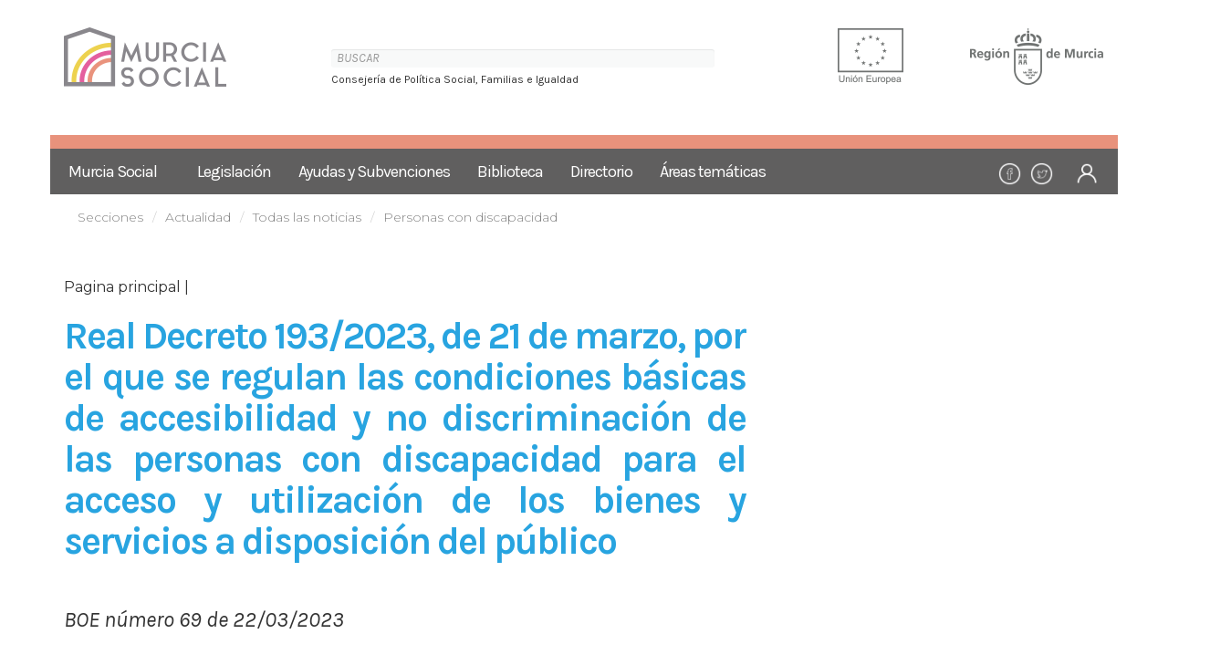

--- FILE ---
content_type: text/html;charset=UTF-8
request_url: https://murciasocial.carm.es/web/guest/-/real-decreto-193-2023-de-21-de-marzo-por-el-que-se-regulan-las-condiciones-basicas-de-accesibilidad-y-no-discriminacion-de-las-personas-con-discapacid
body_size: 8153
content:
<!DOCTYPE html> <html class="aui ltr" dir="ltr" lang="es-ES"> <head> <meta charset="utf-8"> <title>Personas con discapacidad - Todas las noticias - Guest</title> <!-- Google tag (gtag.js) --> <script async src="https://www.googletagmanager.com/gtag/js?id=G-MJKK3ZK2Q2"></script> <script>window.dataLayer=window.dataLayer||[];function gtag(){dataLayer.push(arguments)}gtag("js",new Date());gtag("config","G-MJKK3ZK2Q2");</script> <meta content="initial-scale=1.0, width=device-width" name="viewport" /> <meta content="text/html; charset=UTF-8" http-equiv="content-type" /> <meta content="Real Decreto por el que se regulan las condiciones básicas de accesibilidad y no discriminación de las personas con discapacidad para el acceso y utilización de los bienes y servicios a disposición del público Real Decreto por el que se regulan las condiciones básicas de accesibilidad y no discriminación de las personas con discapacidad para el acceso y utilización de los bienes y servicios a disposición..." lang="es-ES" name="description" /> <meta content="pagina principal" lang="es-ES" name="keywords" /> <link href="https://murciasocial.carm.es/murcia-social-theme/images/favicon.ico" rel="Shortcut Icon" /> <link href="https&#x3a;&#x2f;&#x2f;murciasocial&#x2e;carm&#x2e;es&#x2f;-&#x2f;real-decreto-193-2023-de-21-de-marzo-por-el-que-se-regulan-las-condiciones-basicas-de-accesibilidad-y-no-discriminacion-de-las-personas-con-discapacid" rel="canonical" /> <link href="https&#x3a;&#x2f;&#x2f;murciasocial&#x2e;carm&#x2e;es&#x2f;ca&#x2f;-&#x2f;real-decreto-193-2023-de-21-de-marzo-por-el-que-se-regulan-las-condiciones-basicas-de-accesibilidad-y-no-discriminacion-de-las-personas-con-discapacid" hreflang="ca-ES" rel="alternate" /> <link href="https&#x3a;&#x2f;&#x2f;murciasocial&#x2e;carm&#x2e;es&#x2f;zh&#x2f;-&#x2f;real-decreto-193-2023-de-21-de-marzo-por-el-que-se-regulan-las-condiciones-basicas-de-accesibilidad-y-no-discriminacion-de-las-personas-con-discapacid" hreflang="zh-CN" rel="alternate" /> <link href="https&#x3a;&#x2f;&#x2f;murciasocial&#x2e;carm&#x2e;es&#x2f;en&#x2f;-&#x2f;real-decreto-193-2023-de-21-de-marzo-por-el-que-se-regulan-las-condiciones-basicas-de-accesibilidad-y-no-discriminacion-de-las-personas-con-discapacid" hreflang="en-US" rel="alternate" /> <link href="https&#x3a;&#x2f;&#x2f;murciasocial&#x2e;carm&#x2e;es&#x2f;fi&#x2f;-&#x2f;real-decreto-193-2023-de-21-de-marzo-por-el-que-se-regulan-las-condiciones-basicas-de-accesibilidad-y-no-discriminacion-de-las-personas-con-discapacid" hreflang="fi-FI" rel="alternate" /> <link href="https&#x3a;&#x2f;&#x2f;murciasocial&#x2e;carm&#x2e;es&#x2f;fr&#x2f;-&#x2f;real-decreto-193-2023-de-21-de-marzo-por-el-que-se-regulan-las-condiciones-basicas-de-accesibilidad-y-no-discriminacion-de-las-personas-con-discapacid" hreflang="fr-FR" rel="alternate" /> <link href="https&#x3a;&#x2f;&#x2f;murciasocial&#x2e;carm&#x2e;es&#x2f;de&#x2f;-&#x2f;real-decreto-193-2023-de-21-de-marzo-por-el-que-se-regulan-las-condiciones-basicas-de-accesibilidad-y-no-discriminacion-de-las-personas-con-discapacid" hreflang="de-DE" rel="alternate" /> <link href="https&#x3a;&#x2f;&#x2f;murciasocial&#x2e;carm&#x2e;es&#x2f;iw&#x2f;-&#x2f;real-decreto-193-2023-de-21-de-marzo-por-el-que-se-regulan-las-condiciones-basicas-de-accesibilidad-y-no-discriminacion-de-las-personas-con-discapacid" hreflang="iw-IL" rel="alternate" /> <link href="https&#x3a;&#x2f;&#x2f;murciasocial&#x2e;carm&#x2e;es&#x2f;hu&#x2f;-&#x2f;real-decreto-193-2023-de-21-de-marzo-por-el-que-se-regulan-las-condiciones-basicas-de-accesibilidad-y-no-discriminacion-de-las-personas-con-discapacid" hreflang="hu-HU" rel="alternate" /> <link href="https&#x3a;&#x2f;&#x2f;murciasocial&#x2e;carm&#x2e;es&#x2f;ja&#x2f;-&#x2f;real-decreto-193-2023-de-21-de-marzo-por-el-que-se-regulan-las-condiciones-basicas-de-accesibilidad-y-no-discriminacion-de-las-personas-con-discapacid" hreflang="ja-JP" rel="alternate" /> <link href="https&#x3a;&#x2f;&#x2f;murciasocial&#x2e;carm&#x2e;es&#x2f;pt&#x2f;-&#x2f;real-decreto-193-2023-de-21-de-marzo-por-el-que-se-regulan-las-condiciones-basicas-de-accesibilidad-y-no-discriminacion-de-las-personas-con-discapacid" hreflang="pt-BR" rel="alternate" /> <link href="https&#x3a;&#x2f;&#x2f;murciasocial&#x2e;carm&#x2e;es&#x2f;-&#x2f;real-decreto-193-2023-de-21-de-marzo-por-el-que-se-regulan-las-condiciones-basicas-de-accesibilidad-y-no-discriminacion-de-las-personas-con-discapacid" hreflang="x-default" rel="alternate" /> <link href="https&#x3a;&#x2f;&#x2f;murciasocial&#x2e;carm&#x2e;es&#x2f;-&#x2f;real-decreto-193-2023-de-21-de-marzo-por-el-que-se-regulan-las-condiciones-basicas-de-accesibilidad-y-no-discriminacion-de-las-personas-con-discapacid" hreflang="es-ES" rel="alternate" /> <link class="lfr-css-file" href="https&#x3a;&#x2f;&#x2f;murciasocial&#x2e;carm&#x2e;es&#x2f;murcia-social-theme&#x2f;css&#x2f;aui&#x2e;css&#x3f;browserId&#x3d;other&#x26;themeId&#x3d;murciasocialtheme_WAR_murciasocialtheme&#x26;minifierType&#x3d;css&#x26;languageId&#x3d;es_ES&#x26;b&#x3d;6205&#x26;t&#x3d;1767734032000" rel="stylesheet" type="text/css" /> <link href="&#x2f;html&#x2f;css&#x2f;main&#x2e;css&#x3f;browserId&#x3d;other&#x26;themeId&#x3d;murciasocialtheme_WAR_murciasocialtheme&#x26;minifierType&#x3d;css&#x26;languageId&#x3d;es_ES&#x26;b&#x3d;6205&#x26;t&#x3d;1452605784000" rel="stylesheet" type="text/css" /> <link href="https://murciasocial.carm.es/html/portlet/asset_publisher/css/main.css?browserId=other&amp;themeId=murciasocialtheme_WAR_murciasocialtheme&amp;minifierType=css&amp;languageId=es_ES&amp;b=6205&amp;t=1767734027000" rel="stylesheet" type="text/css" /> <link href="https://murciasocial.carm.es/html/portlet/dynamic_data_mapping/css/main.css?browserId=other&amp;themeId=murciasocialtheme_WAR_murciasocialtheme&amp;minifierType=css&amp;languageId=es_ES&amp;b=6205&amp;t=1767734027000" rel="stylesheet" type="text/css" /> <link href="https://murciasocial.carm.es/notifications-portlet/notifications/css/main.css?browserId=other&amp;themeId=murciasocialtheme_WAR_murciasocialtheme&amp;minifierType=css&amp;languageId=es_ES&amp;b=6205&amp;t=1767734016000" rel="stylesheet" type="text/css" /> <script type="text/javascript">var Liferay={Browser:{acceptsGzip:function(){return true},getMajorVersion:function(){return 131},getRevision:function(){return"537.36"},getVersion:function(){return"131.0"},isAir:function(){return false},isChrome:function(){return true},isFirefox:function(){return false},isGecko:function(){return true},isIe:function(){return false},isIphone:function(){return false},isLinux:function(){return false},isMac:function(){return true},isMobile:function(){return false},isMozilla:function(){return false},isOpera:function(){return false},isRtf:function(){return true},isSafari:function(){return true},isSun:function(){return false},isWap:function(){return false},isWapXhtml:function(){return false},isWebKit:function(){return true},isWindows:function(){return false},isWml:function(){return false}},Data:{NAV_SELECTOR:"#navigation",isCustomizationView:function(){return false},notices:[null]},ThemeDisplay:{getLayoutId:function(){return"278"},getLayoutURL:function(){return"https://murciasocial.carm.es/noticias/novedades"},getParentLayoutId:function(){return"228"},isPrivateLayout:function(){return"false"},isVirtualLayout:function(){return false},getBCP47LanguageId:function(){return"es-ES"},getCDNBaseURL:function(){return"https://murciasocial.carm.es"},getCDNDynamicResourcesHost:function(){return""},getCDNHost:function(){return""},getCompanyId:function(){return"20155"},getCompanyGroupId:function(){return"20195"},getDefaultLanguageId:function(){return"es_ES"},getDoAsUserIdEncoded:function(){return""},getLanguageId:function(){return"es_ES"},getParentGroupId:function(){return"20182"},getPathContext:function(){return""},getPathImage:function(){return"/image"},getPathJavaScript:function(){return"/html/js"},getPathMain:function(){return"/c"},getPathThemeImages:function(){return"https://murciasocial.carm.es/murcia-social-theme/images"},getPathThemeRoot:function(){return"/murcia-social-theme"},getPlid:function(){return"25160"},getPortalURL:function(){return"https://murciasocial.carm.es"},getPortletSetupShowBordersDefault:function(){return false},getScopeGroupId:function(){return"20182"},getScopeGroupIdOrLiveGroupId:function(){return"20182"},getSessionId:function(){return""},getSiteGroupId:function(){return"20182"},getURLControlPanel:function(){return"/group/control_panel?refererPlid=25160"},getURLHome:function(){return"https\x3a\x2f\x2fmurciasocial\x2ecarm\x2ees\x2f"},getUserId:function(){return"20159"},getUserName:function(){return""},isAddSessionIdToURL:function(){return false},isFreeformLayout:function(){return false},isImpersonated:function(){return false},isSignedIn:function(){return false},isStateExclusive:function(){return false},isStateMaximized:function(){return false},isStatePopUp:function(){return false}},PropsValues:{NTLM_AUTH_ENABLED:false}};var themeDisplay=Liferay.ThemeDisplay;Liferay.AUI={getAvailableLangPath:function(){return"available_languages.jsp?browserId=other&themeId=murciasocialtheme_WAR_murciasocialtheme&colorSchemeId=murcia-social&minifierType=js&languageId=es_ES&b=6205&t=1452609014000"},getCombine:function(){return true},getComboPath:function(){return"/combo/?browserId=other&minifierType=&languageId=es_ES&b=6205&t=1452609014000&"},getFilter:function(){return"min"},getJavaScriptRootPath:function(){return"/html/js"},getLangPath:function(){return"aui_lang.jsp?browserId=other&themeId=murciasocialtheme_WAR_murciasocialtheme&colorSchemeId=murcia-social&minifierType=js&languageId=es_ES&b=6205&t=1452609014000"},getStaticResourceURLParams:function(){return"?browserId=other&minifierType=&languageId=es_ES&b=6205&t=1452609014000"}};Liferay.authToken="2w1tlgIh";Liferay.currentURL="\x2fweb\x2fguest\x2f-\x2freal-decreto-193-2023-de-21-de-marzo-por-el-que-se-regulan-las-condiciones-basicas-de-accesibilidad-y-no-discriminacion-de-las-personas-con-discapacid";Liferay.currentURLEncoded="%2Fweb%2Fguest%2F-%2Freal-decreto-193-2023-de-21-de-marzo-por-el-que-se-regulan-las-condiciones-basicas-de-accesibilidad-y-no-discriminacion-de-las-personas-con-discapacid";</script> <script src="/html/js/barebone.jsp?browserId=other&amp;themeId=murciasocialtheme_WAR_murciasocialtheme&amp;colorSchemeId=murcia-social&amp;minifierType=js&amp;minifierBundleId=javascript.barebone.files&amp;languageId=es_ES&amp;b=6205&amp;t=1452609014000" type="text/javascript"></script> <script type="text/javascript">Liferay.Portlet.list=["101_INSTANCE_lSGqkyvaqHc8","73_INSTANCE_MhfldVk6rFqB","166"];</script> <script src="https://murciasocial.carm.es/html/portlet/dynamic_data_lists/js/main.js?browserId=other&amp;minifierType=js&amp;languageId=es_ES&amp;b=6205&amp;t=1767734027000" type="text/javascript"></script> <script src="https://murciasocial.carm.es/html/portlet/dynamic_data_mapping/js/main.js?browserId=other&amp;minifierType=js&amp;languageId=es_ES&amp;b=6205&amp;t=1767734027000" type="text/javascript"></script> <link class="lfr-css-file" href="https&#x3a;&#x2f;&#x2f;murciasocial&#x2e;carm&#x2e;es&#x2f;murcia-social-theme&#x2f;css&#x2f;main&#x2e;css&#x3f;browserId&#x3d;other&#x26;themeId&#x3d;murciasocialtheme_WAR_murciasocialtheme&#x26;minifierType&#x3d;css&#x26;languageId&#x3d;es_ES&#x26;b&#x3d;6205&#x26;t&#x3d;1767734032000" rel="stylesheet" type="text/css" /> <style type="text/css">.murcia-social .left_details.generico .title2{line-height:52px}.murcia-social .left_details .title2{font-size:41px;color:#28a4e0;letter-spacing:-2px;line-height:38px;margin:0;font-weight:700;margin-bottom:16px}.nav.nav-add-controls,.nav.nav-account-controls{font-size:13px}.aui .breadcrumb{background-color:transparent!important;margin-bottom:0!important;margin-top:0!important}.murcia-social .contenido a:link{text-decoration:underline;color:#00e}.murcia-social .contenido a:visited{text-decoration:underline;color:#551a8b}.murcia-social .contenido a:active{text-decoration:none;color:#e00}.murcia-social .contenido a:hover{text-decoration:underline;color:#039}.murcia-social li{line-height:normal}</style> <style type="text/css">#p_p_id_101_INSTANCE_lSGqkyvaqHc8_ .portlet-borderless-container{border-width:;border-style:;margin-top:0;margin-right:0;margin-bottom:0;margin-left:0}</style> <link rel="shortcut icon" type="image/x-icon" href="https://murciasocial.carm.es/murcia-social-theme/images/favicon.ico" /> <link rel="stylesheet" type="text/css" href="https://murciasocial.carm.es/murcia-social-theme/css/color_schemes/murcia-social.css"> <link rel="stylesheet" type="text/css" href="https://murciasocial.carm.es/murcia-social-theme/css/bootstrap-datetimepicker.min.css"> <link rel="stylesheet" type="text/css" href="https://murciasocial.carm.es/murcia-social-theme/css/leaflet.css"> <link rel="stylesheet" type="text/css" href="https://murciasocial.carm.es/murcia-social-theme/css/font-awesome.min.css"> <link href="https://fonts.googleapis.com/css?family=Karla:400,400i,700" rel="stylesheet"> <link href="https://fonts.googleapis.com/css?family=Montserrat:300,400" rel="stylesheet"> <script src="https://murciasocial.carm.es/murcia-social-theme/js/jquery.min.js"></script> <script src="https://murciasocial.carm.es/murcia-social-theme/js/bootstrap.min.js"></script> <script src="https://murciasocial.carm.es/murcia-social-theme/js/moment.js"></script> <script src="https://murciasocial.carm.es/murcia-social-theme/js/bootstrap-datetimepicker.min.js" charset="UTF-8"></script> <script src="https://murciasocial.carm.es/murcia-social-theme/js/leaflet.js"></script> </head> <body class="murcia-social yui3-skin-sam controls-visible guest-site signed-out public-page site"> <a href="#main-content" id="skip-to-content">Saltar al contenido</a> <div class="container-fluid" id="main-wrapper"> <!--<div class="container"> <div id="top-header"> <div class="row v-align"> <div class="col-xs-12 col-sm-6 col-md-6 links"> <a href="/noticias2" target="_self"> ACTUALIDAD </a> <span>|<span> <a href="http://www.facebook.com" target="_blank" > <img class="icon" src="https://murciasocial.carm.es/murcia-social-theme/images/icons/icon_facebook.svg" width="28" alt="Perfíl de Facebook"/> </a> <a href="http://www.youtube.com" target="_blank" > <img class="icon" src="https://murciasocial.carm.es/murcia-social-theme/images/icons/icon_twitter.svg" width="28" alt="Perfíl de Twitter"/> </a> </div> <div class="col-xs-12 col-sm-6 col-md-6 text-right"> <label> <span class="label-search">Búsqueda</span> <form action="/web/guest/buscar" method="get"> <input type="search" class="inputsearch pull-right" name="_3_keywords" value="" placeholder="BUSCAR">
                      <input type="hidden" name="p_p_id" value="3"/> <input type="hidden" name="p_p_lifecycle" value="0"/> <input type="hidden" name="p_p_state" value="maximized"/> <input type="hidden" name="p_p_mode" value="view"/> <input type="hidden" name="_3_struts_action" value="/search/search"/> </form> </label> </div> </div> </div> </div>--> <div class="container"> <header> <div class="row"> <div class="col-md-3 logo-principal"> <a href="/web/guest"><img src="/image/journal/article?img_id=73742&t=1606392143600" alt="Murcia Social"></a> <div class="icon_menu" onclick="showMenu()"> <img src="https://murciasocial.carm.es/murcia-social-theme/images/icons/icon_menu.png" width="30" alt=Mostrar Menú"> </div> </div> <div class="col-md-9"> <div class="row"> <div class="logotipos"> <div class="col-xs-7 col-sm-7 col-md-7 text-left"> <!--<span class="label-search">Búsqueda</span>--> <form action="/web/guest/buscar" method="get" style="width: 200%; margin:22px 0 3px 0;"> <input type="search" class="inputsearch" name="_3_keywords" value="" placeholder="BUSCAR" /> <input type="hidden" name="p_p_id" value="3"/> <input type="hidden" name="p_p_lifecycle" value="0"/> <input type="hidden" name="p_p_state" value="maximized"/> <input type="hidden" name="p_p_mode" value="view"/> <input type="hidden" name="_3_struts_action" value="/search/search"/> </form> <span class="label-search" style="font-size:12px;top: -18px;position: relative;">Consejería de Política Social, Familias e Igualdad</span> </div> <div class="col-md-2 logo logo-region text-right"> <img src="/image/journal/article?img_id=73743&t=1606392143630" alt="Logotipo Unión Europea"> </div> <div class="col-md-3 logo logo-ue text-right"> <img src="/image/journal/article?img_id=73746&t=1606392143687" alt="Logotipo Región de Murcia"> </div> </div> </div> </div> </div> </header> <nav class="wrap_mobile_menu_left trans"> <img class="logo-menu" src="https://murciasocial.carm.es/murcia-social-theme/images/logotipo-murcia-social-white.png" alt="Murcia Social"> <div class="icon_close_menu" onclick="showMenu()"> <img src="https://murciasocial.carm.es/murcia-social-theme/images/icons/icon-close.png" width="25" alt="Ocultar Menú"></div> <div class="row" style="border-top-color: #E8927C; border-top-style: solid; border-top-width: 15px;"></div> <div class="row" style="background-color: #605f5f"> <ul class="nav navbar-nav mobile_menu_left trans"> <li class="active"><a href="/web/guest">Murcia Social</a></li> <li class="dropdown"><a href="/web/guest/legislacion5">Legislación</a> <ul class="dropdown-menu"> <li><a href="/web/guest/legislacion-tematica"><span>&gt;</span> Legislacion regional por temas</a></li> <li><a href="/web/guest/legislacion-social-basica-de-la-region-de-murcia"><span>&gt;</span> Legislación Social Básica de la Región de Murcia</a></li> <li><a href="/web/guest/legislacion_estructura"><span>&gt;</span> Organización Administrativa de la Región de Murcia</a></li> <li><a href="/web/guest/buscador-de-legislacion"><span>&gt;</span> Buscador de legislación regional y nacional (disponible con internet explorer)</a></li> <li><a href="/web/guest/buscador-de-disposiciones"><span>&gt;</span> Buscador de disposiciones (disponible con internet explorer)</a></li> </ul> </li> <li class="dropdown"><a href="/web/guest/ayudas-y-subvenciones">Ayudas y Subvenciones</a> <ul class="dropdown-menu"> <li><a href="/web/guest/novedades2"><span>&gt;</span> Ayudas y subvenciones agrupadas por temas</a></li> <li><a href="/web/guest/ley-7/2005-de-18-de-noviembre-de-subvenciones-de-la-comunidad-autonoma-de-la-region-de-murcia"><span>&gt;</span> Ley 7/2005, de 18 de noviembre, de Subvenciones de la Comunidad Autónoma de la Región de Murcia</a></li> <li><a href="/web/guest/plan-estrategico-de-subvenciones"><span>&gt;</span> Plan estratégico de subvenciones</a></li> <li><a href="/web/guest/portal-de-subvenciones-y-ayudas-de-la-carm"><span>&gt;</span> Portal de Subvenciones y Ayudas Región de Murcia</a></li> <li><a href="/web/guest/informacion-sobre-subvenciones-en-el-portal-de-transparencia-de-la-region-de-murcia"><span>&gt;</span> Información sobre subvenciones en el Portal de Transparencia de la Región de Murcia</a></li> </ul> </li> <li class="dropdown"><a href="/web/guest/biblioteca">Biblioteca</a> <ul class="dropdown-menu"> <li><a href="/web/guest/centro-de-documentacion"><span>&gt;</span> Sección de Documentación</a></li> <li><a href="/web/guest/documentacion-tecnica"><span>&gt;</span> Catálogo</a></li> <li><a href="/web/guest/publicaciones3"><span>&gt;</span> Publicaciones de Consejería</a></li> <li><a href="/web/guest/bibliografias-tematicas"><span>&gt;</span> Bibliografías temáticas</a></li> <li><a href="/web/guest/revistas"><span>&gt;</span> Revistas</a></li> <li><a href="/web/guest/redactar-documentos-accesibles-e-inclusivos"><span>&gt;</span> Redactar documentos accesibles e inclusivos</a></li> <li><a href="/web/guest/publicaciones-en-lectura-facil"><span>&gt;</span> Publicaciones Lectura Fácil</a></li> </ul> </li> <li class="dropdown"><a href="/web/guest/directorio">Directorio</a> <ul class="dropdown-menu"> <li><a href="/web/guest/centros-de-servicios-sociales"><span>&gt;</span> Centros de Servicios Sociales</a></li> <li><a href="/web/guest/recursos-sociales-por-municipio"><span>&gt;</span> Recursos sociales por municipio</a></li> </ul> </li> <li class="dropdown"><a href="/web/guest/espacios-tematicos">Áreas temáticas</a> <ul class="dropdown-menu"> <li><a href="/web/guest/politica-social"><span>&gt;</span> Servicios Sociales</a></li> <li><a href="/web/guest/familia-y-menor"><span>&gt;</span> Familias y menor</a></li> <li><a href="/web/guest/voluntariado"><span>&gt;</span> Voluntariado</a></li> <li><a href="/web/guest/espacio-sociosanitario"><span>&gt;</span> Espacio Sociosanitario</a></li> <li><a href="/web/guest/sociolaboral"><span>&gt;</span> Espacio Sociolaboral</a></li> <li><a href="/web/guest/vivienda"><span>&gt;</span> Exclusión Residencial</a></li> <li><a href="/web/guest/parejas-de-hecho"><span>&gt;</span> Parejas de hecho</a></li> <li><a href="/web/guest/plan-de-recuperacion-transformacion-y-resiliencia"><span>&gt;</span> Plan de Recuperación, Transformación y Resiliencia</a></li> </ul> </li> <li class="iconos-rrss" style="position: relative; right: -225px; height: 50px;width: 50px;" ><a href="https://www.facebook.com/murciasocial/?locale=es_ES"><img src="https://murciasocial.carm.es/murcia-social-theme/images/icons/facebook-cabecera.png" width="25" alt="Facebook"></a></li> <li class="iconos-rrss" style="position: relative; right: -210px; height: 50px;width: 50px;"><a href="https://twitter.com/MurciaSocial1?ref_src=twsrc%5Egoogle%7Ctwcamp%5Eserp%7Ctwgr%5Eauthor"><img src="https://murciasocial.carm.es/murcia-social-theme/images/icons/twitter-cabecera.png" width="25" alt="Twitter"></a></li> <li class="iconos-rrss" style="position: relative; right: -210px; height: 50px;width: 50px;"><a href="/login"><img src="https://murciasocial.carm.es/murcia-social-theme/images/icons/login-cabecera.png" width="25" alt="Login"></a></li> </ul> </div> </nav> </div> <div class="container"> <ul aria-label="Camino de migas" class="breadcrumb breadcrumb-horizontal"> <li class="first breadcrumb-truncate"><a href="https://murciasocial.carm.es/secciones" >Secciones</a><span class="divider">/</span></li><li><a href="https://murciasocial.carm.es/noticias" >Actualidad</a><span class="divider">/</span></li><li class="current-parent breadcrumb-truncate"><a href="https://murciasocial.carm.es/noticias/novedades" >Todas las noticias</a><span class="divider">/</span></li><li class="active last breadcrumb-truncate">Personas con discapacidad</li> </ul> </div> <div id="content"> <div class="columns-1" id="main-content" role="main"> <div class="portlet-layout row-fluid"> <div class="portlet-column portlet-column-only span12" id="column-1"> <div class="portlet-dropzone portlet-column-content portlet-column-content-only" id="layout-column_column-1"> <div class="portlet-boundary portlet-boundary_101_ portlet-static portlet-static-end portlet-borderless portlet-asset-publisher " id="p_p_id_101_INSTANCE_lSGqkyvaqHc8_" > <span id="p_101_INSTANCE_lSGqkyvaqHc8"></span> <div class="portlet-borderless-container" style=""> <div class="portlet-body"> <div> <div class="asset-full-content default-asset-publisher no-title"> <div class="asset-content" id="_101_INSTANCE_lSGqkyvaqHc8_365090"> <div class="journal-content-article"> <div class="container"> <div class="row"> <div class="col-md-8 left_details generico" style="word-wrap: break-word;"> <div class="pull-left"> <div class="full-date"> </div> <div class="etiquetas"> Pagina principal | </div> </div> <!-- <div class="pull-right text-center lectura_facil"> <a href="#"> <img src="https://murciasocial.carm.es/murcia-social-theme/images/icons/icon_lectura_facil.png" width="25" height="32" alt="Lectura fácil"> <span>Lectura fácil</span> </a> </div> --> <div class="clearfix"></div> <h2 class="subtitle"> </h2> <h1 class="pull-left22" style="text-align: justify;"> <span style="color: rgb(40, 164, 224); font-family: inherit; font-size: 41px; font-weight: 700; letter-spacing: -2px;"> Real Decreto 193/2023, de 21 de marzo, por el que se regulan las condiciones básicas de accesibilidad y no discriminación de las personas con discapacidad para el acceso y utilización de los bienes y servicios a disposición del público</span> </h1> <div class="excerpt"> <p>&nbsp;</p> <p><a href="https://www.boe.es/boe/dias/2023/03/22/pdfs/BOE-A-2023-7417.pdf">BOE número 69 de 22/03/2023</a></p> </div> <!-- IMAGEN PEQUEÑA --> <div class="contenido"> <img src="" align="" hspace="10 px" width="250px" height="100%" > </div> <!-- FIN IMAGEN PEQEÑA--> <div class="clearfix"></div> <div class="cabecera"> </div> <div class="contenido"> <p><strong>Objeto</strong>:<br /> Regular las condiciones básicas de accesibilidad y no discriminación de las personas con discapacidad para el acceso y utilización de los bienes y servicios a disposición del público y establecer una serie de medidas de acción positiva y otros apoyos complementarios orientados a compensar las desventajas de partida que experimentan de forma generalizada las personas con discapacidad.&nbsp;</p> <p><strong>Ámbito de aplicación:</strong><br /> Este real decreto se aplicará a las relaciones entre personas físicas o jurídicas, públicas o privadas, que tengan por objeto la provisión de bienes o el suministro o la prestación de servicios disponibles para el público. En todo caso resultará de aplicación a los bienes y servicios que, con arreglo a la legislación general para la defensa de las personas consumidoras y usuarias y normas concordantes, tengan la consideración de uso o consumo común, ordinario y generalizado y de bienes de naturaleza duradera.<br /> <br /> Viene a dar cumplimiento a la disposición final tercera del texto refundido de la&nbsp;<a href="https://www.boe.es/buscar/act.php?id=BOE-A-2013-12632">Ley General de derechos de las personas con discapacidad y de su inclusión social</a>, reuniendo en un texto reglamentario aquellas condiciones básicas aplicables en todo el territorio nacional cuya concurrencia y observancia se consideran inexcusables para garantizar los derechos de las personas con discapacidad y sus familias, en la esfera de los bienes y servicios a disposición del público.&nbsp;<br /> Junto al catálogo de condiciones básicas, incorpora también el real decreto un elenco de medidas de acción positiva orientadas a compensar las desventajas de partida que experimentan de forma generalizada las personas con discapacidad.&nbsp;<br /> Se trata de situar a estas personas en una posición de igualdad de oportunidades para que puedan desarrollar su vida de acuerdo con sus propias preferencias, decisiones y elecciones.&nbsp;<br /> Todas estas condiciones básicas y medidas de acción positiva tienen el carácter de mínimos, pudiendo las comunidades autónomas, las ciudades de Ceuta y Melilla y las corporaciones locales establecer otras suplementarias o más exigentes, siempre dentro de la esfera de sus competencias.</p> </div> <div class="galeria"> <!-- Container for the image gallery --> <div class="wrap-galeria"> <!-- Full-width images with number text --> <div class="mySlides active" style="display: block;"> <div class="numbertext">1 / 1</div> <img src="" style="width:100%" alt=""> </div> <!-- Next and previous buttons --> <a class="prev" onclick="plusSlides(-1)">❮</a> <a class="next" onclick="plusSlides(1)">❯</a> <!-- Thumbnail images --> <div class="miniaturas"> <div class="pull-left miniatura"> <img class="thumbn trans" src="" onclick="currentSlide(1)" alt=""> </div> <div class="clearfix"></div> </div> </div> </div> </div> <div class="col-md-4 sidebar-right sidebar-min list-post"> </div> </div> </div> </div> <br /> </div> <div class="asset-metadata"> </div> </div> </div> </div> </div> </div> </div> </div> </div> </div> <form action="#" id="hrefFm" method="post" name="hrefFm"> <span></span> </form> </div> <div class="arrow_links p60"> <div class="container"> <div class="row"> <div class="col-md-12"> <h2 class="title-big-black">Áreas Temáticas</h2> </div> <a href="/web/guest/informacion-sobre-coronavirus"> <div class="col-sm-6 col-md-4"> <div class="arrow_link"> COVID-19 <img class="pull-right" src="https://murciasocial.carm.es/murcia-social-theme/images/icons/icon_arrow.png" alt="COVID-19"> </div> </div> </a> <a href="/web/guest/politica-social"> <div class="col-sm-6 col-md-4"> <div class="arrow_link"> Servicios Sociales <img class="pull-right" src="https://murciasocial.carm.es/murcia-social-theme/images/icons/icon_arrow.png" alt="Servicios Sociales"> </div> </div> </a> <a href="/web/guest/familia-y-menor"> <div class="col-sm-6 col-md-4"> <div class="arrow_link"> Familias y menor <img class="pull-right" src="https://murciasocial.carm.es/murcia-social-theme/images/icons/icon_arrow.png" alt="Familias y menor"> </div> </div> </a> <a href="/web/guest/dependencia"> <div class="col-sm-6 col-md-4"> <div class="arrow_link"> Dependencia <img class="pull-right" src="https://murciasocial.carm.es/murcia-social-theme/images/icons/icon_arrow.png" alt="Dependencia"> </div> </div> </a> <a href="/web/guest/voluntariado"> <div class="col-sm-6 col-md-4"> <div class="arrow_link"> Voluntariado <img class="pull-right" src="https://murciasocial.carm.es/murcia-social-theme/images/icons/icon_arrow.png" alt="Voluntariado"> </div> </div> </a> <a href="/web/guest/espacio-sociosanitario"> <div class="col-sm-6 col-md-4"> <div class="arrow_link"> Espacio Sociosanitario <img class="pull-right" src="https://murciasocial.carm.es/murcia-social-theme/images/icons/icon_arrow.png" alt="Espacio Sociosanitario"> </div> </div> </a> <a href="/web/guest/sociolaboral"> <div class="col-sm-6 col-md-4"> <div class="arrow_link"> Espacio Sociolaboral <img class="pull-right" src="https://murciasocial.carm.es/murcia-social-theme/images/icons/icon_arrow.png" alt="Espacio Sociolaboral"> </div> </div> </a> <a href="/web/guest/vivienda"> <div class="col-sm-6 col-md-4"> <div class="arrow_link"> Exclusión Residencial <img class="pull-right" src="https://murciasocial.carm.es/murcia-social-theme/images/icons/icon_arrow.png" alt="Exclusión Residencial"> </div> </div> </a> <a href="/web/guest/parejas-de-hecho"> <div class="col-sm-6 col-md-4"> <div class="arrow_link"> Parejas de hecho <img class="pull-right" src="https://murciasocial.carm.es/murcia-social-theme/images/icons/icon_arrow.png" alt="Parejas de hecho"> </div> </div> </a> <a href="/web/guest/personas-con-discapacidad"> <div class="col-sm-6 col-md-4"> <div class="arrow_link"> Personas con discapacidad <img class="pull-right" src="https://murciasocial.carm.es/murcia-social-theme/images/icons/icon_arrow.png" alt="Personas con discapacidad"> </div> </div> </a> <a href="/web/guest/personas-mayores"> <div class="col-sm-6 col-md-4"> <div class="arrow_link"> Personas Mayores <img class="pull-right" src="https://murciasocial.carm.es/murcia-social-theme/images/icons/icon_arrow.png" alt="Personas Mayores"> </div> </div> </a> <a href="/web/guest/plan-de-recuperacion-transformacion-y-resiliencia"> <div class="col-sm-6 col-md-4"> <div class="arrow_link"> Plan de Recuperación, Transformación y Resiliencia <img class="pull-right" src="https://murciasocial.carm.es/murcia-social-theme/images/icons/icon_arrow.png" alt="Plan de Recuperación, Transformación y Resiliencia"> </div> </div> </a> </div> </div> </div> <div class="row" style="border-top-color: #E8927C; border-top-style: solid; border-top-width: 15px;"></div> <footer class="wrap-footer p30"> <footer class="wrap-footer p30"> <h5 style="text-align: center;">®Copyright Región de Murcia. Consejería de Política Social, Familias e Igualdad. Todos los derechos reservados.</h5> </footer> </footer> </div> <script src="https://murciasocial.carm.es/murcia-social-theme/js/functions.js"></script> <script src="https://murciasocial.carm.es/notifications-portlet/notifications/js/main.js?browserId=other&amp;minifierType=js&amp;languageId=es_ES&amp;b=6205&amp;t=1767734016000" type="text/javascript"></script> <script type="text/javascript">Liferay.Util.addInputFocus();</script> <script type="text/javascript">Liferay.Portlet.onLoad({canEditTitle:false,columnPos:0,isStatic:"end",namespacedId:"p_p_id_101_INSTANCE_lSGqkyvaqHc8_",portletId:"101_INSTANCE_lSGqkyvaqHc8",refreshURL:"\x2fc\x2fportal\x2frender_portlet\x3fp_l_id\x3d25160\x26p_p_id\x3d101_INSTANCE_lSGqkyvaqHc8\x26p_p_lifecycle\x3d0\x26p_t_lifecycle\x3d0\x26p_p_state\x3dnormal\x26p_p_mode\x3dview\x26p_p_col_id\x3dcolumn-1\x26p_p_col_pos\x3d0\x26p_p_col_count\x3d1\x26p_p_isolated\x3d1\x26currentURL\x3d\x252Fweb\x252Fguest\x252F-\x252Freal-decreto-193-2023-de-21-de-marzo-por-el-que-se-regulan-las-condiciones-basicas-de-accesibilidad-y-no-discriminacion-de-las-personas-con-discapacid\x26_101_INSTANCE_lSGqkyvaqHc8_urlTitle\x3dreal-decreto-193-2023-de-21-de-marzo-por-el-que-se-regulan-las-condiciones-basicas-de-accesibilidad-y-no-discriminacion-de-las-personas-con-discapacid\x26_101_INSTANCE_lSGqkyvaqHc8_type\x3dcontent\x26_101_INSTANCE_lSGqkyvaqHc8_struts_action\x3d\x252Fasset_publisher\x252Fview_content"});AUI().use("aui-base","liferay-menu","liferay-notice","liferay-poller","liferay-session",function(a){(function(){Liferay.Util.addInputType();Liferay.Portlet.ready(function(b,c){Liferay.Util.addInputType(c)});if(a.UA.mobile){Liferay.Util.addInputCancel()}})();(function(){new Liferay.Menu();var b=Liferay.Data.notices;for(var c=1;c<b.length;c++){new Liferay.Notice(b[c])}})();(function(){Liferay.Session=new Liferay.SessionBase({autoExtend:true,sessionLength:30,redirectOnExpire:false,redirectUrl:"https\x3a\x2f\x2fmurciasocial\x2ecarm\x2ees\x2f",warningLength:1})})()});</script> <script src="https://murciasocial.carm.es/murcia-social-theme/js/main.js?browserId=other&amp;minifierType=js&amp;languageId=es_ES&amp;b=6205&amp;t=1767734032000" type="text/javascript"></script> <script type="text/javascript">AUI().ready("node",function(a){a.all(".calendar-list-item-label").each(function(){var f,c,d,b=this.html();0<=b.indexOf(" - ")&&(f=b.indexOf("-")+2,c=b.length,d=b.substring(f,c),this.html(d))})});AUI().ready(function(){var b=document.getElementsByTagName("a");for(i=0;i<b.length;i++){b[i].classList.remove("activePage");if(document.URL.match(b[i].href)){b[i].classList.add("activePage")}}});var _gaq=_gaq||[];if(typeof jQuery!="undefined"){jQuery(document).ready(function(d){var c="/documents/"+Liferay.ThemeDisplay.getScopeGroupId()+"/|\\.pdf|\\.xlsx?|\\.docx?|\\.pptx?|\\.csv";var b=RegExp(c,"gi");var a="";if(jQuery("base").attr("href")!=undefined){a=jQuery("base").attr("href")}jQuery("a").each(function(){var e=jQuery(this).attr("href");if(e&&e.match(b)){jQuery(this).click(function(){var f=e;ga("send","event","Descargas_seccion",window.location.href,f);if(jQuery(this).attr("target")!=undefined&&jQuery(this).attr("target").toLowerCase()!="_blank"){setTimeout(function(){location.href=a+e},200);return false}})}})})}var listenerScrollGA=function(){window.removeEventListener("scroll",listenerScrollGA);ga("send","event","Ajuste de Tasa de Rebote","Scroll despues de 5 segundos")};jQuery(function(){setTimeout(function(){window.addEventListener("scroll",listenerScrollGA)},5000)});</script> <!-- inject:js --> <!-- endinject --> <script type="text/javascript" src="/_Incapsula_Resource?SWJIYLWA=719d34d31c8e3a6e6fffd425f7e032f3&ns=1&cb=321668293" async></script></body> </html> 